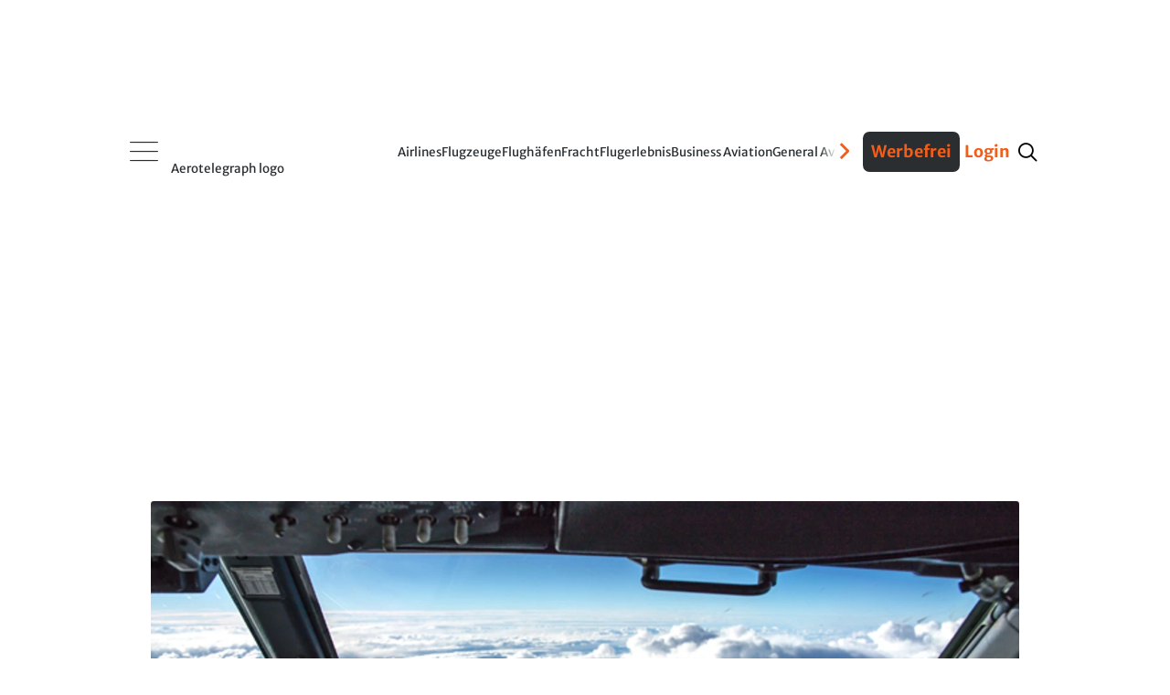

--- FILE ---
content_type: text/html; charset=utf-8
request_url: https://disqus.com/embed/comments/?base=default&f=aerotelegraph&t_u=https%3A%2F%2Fwww.aerotelegraph.com%2Fstreit-um-piloten-anforderungen-in-den-usa&t_d=1500%20Stunden%20zu%20viel%3FStreit%20um%20Piloten-Anforderungen%20in%20den%20USA&t_t=1500%20Stunden%20zu%20viel%3FStreit%20um%20Piloten-Anforderungen%20in%20den%20USA&s_o=default&l=de
body_size: 4576
content:
<!DOCTYPE html>

<html lang="de" dir="ltr" class="not-supported type-">

<head>
    <title>Disqus-Kommentare</title>

    
    <meta name="viewport" content="width=device-width, initial-scale=1, maximum-scale=1, user-scalable=no">
    <meta http-equiv="X-UA-Compatible" content="IE=edge"/>

    <style>
        .alert--warning {
            border-radius: 3px;
            padding: 10px 15px;
            margin-bottom: 10px;
            background-color: #FFE070;
            color: #A47703;
        }

        .alert--warning a,
        .alert--warning a:hover,
        .alert--warning strong {
            color: #A47703;
            font-weight: bold;
        }

        .alert--error p,
        .alert--warning p {
            margin-top: 5px;
            margin-bottom: 5px;
        }
        
        </style>
    
    <style>
        
        html, body {
            overflow-y: auto;
            height: 100%;
        }
        

        #error {
            display: none;
        }

        .clearfix:after {
            content: "";
            display: block;
            height: 0;
            clear: both;
            visibility: hidden;
        }

        
    </style>

</head>
<body>
    

    
    <div id="error" class="alert--error">
        <p>Leider konnte Disqus nicht geladen werden. Als Moderator finden Sie weitere Informationen in unserem <a href="https://docs.disqus.com/help/83/"> Fehlerbehebungs Guide</a>. </p>
    </div>

    
    <script type="text/json" id="disqus-forumData">{"session":{"canModerate":false,"audienceSyncVerified":false,"canReply":true,"mustVerify":false,"recaptchaPublicKey":"6LfHFZceAAAAAIuuLSZamKv3WEAGGTgqB_E7G7f3","mustVerifyEmail":false},"forum":{"aetBannerConfirmation":null,"founder":"11601378","twitterName":"","commentsLinkOne":"1","guidelines":null,"disableDisqusBrandingOnPolls":false,"commentsLinkZero":"0","disableDisqusBranding":false,"id":"aerotelegraph","badges":[{"target":500,"forum":829079,"image":"https://uploads.disquscdn.com/images/029250d1eca32ceb11e9fc0ba0364cdfc70a37dae78a80a65a3a9ac3c395cb58.png","criteria":"COMMENTS","id":135,"name":"Silber-Status"},{"target":1500,"forum":829079,"image":"https://uploads.disquscdn.com/images/3d4d731bae19d3e3a365b5fb02156ebcb9db5454a11565d4fca7ffe85e1b4495.png","criteria":"COMMENTS","id":136,"name":"Gold-Status"},{"target":5000,"forum":829079,"image":"https://uploads.disquscdn.com/images/91104bbebf38dfbfcf17fb2e0f33a13334b58009b0ce7b82cb20900c6d9a24f7.png","criteria":"COMMENTS","id":137,"name":"Platin-Status"},{"target":0,"forum":829079,"image":"https://uploads.disquscdn.com/images/954f7a58c149944c4963b3eaffb37ea8ba1e92f932c448669c0ee0f7099de513.png","criteria":"MANUAL","id":138,"name":"Held:in des Stils"},{"target":0,"forum":829079,"image":"https://uploads.disquscdn.com/images/9dfca6e48c09da751eec9e73e6f91b065d36f25d0c24fb38732dc1072709b6a9.png","criteria":"MANUAL","id":139,"name":"Held:in der Analyse"},{"target":30,"forum":829079,"image":"https://uploads.disquscdn.com/images/3f3ee07cff9d1c31fd0ed03be6f7fe313d5ec595dfa29763efd7ced03ab27422.png","criteria":"COMMENT_UPVOTES","id":253,"name":"Liebling der User"}],"category":"News","aetBannerEnabled":false,"aetBannerTitle":null,"raw_guidelines":null,"initialCommentCount":null,"votingType":0,"daysUnapproveNewUsers":2,"installCompleted":true,"createdAt":"2011-05-29T14:40:27.528118","moderatorBadgeText":"","commentPolicyText":"Die Redaktion beh\u00e4lt sich das Recht vor, Kommentare zu moderieren, k\u00fcrzen oder l\u00f6schen. ","aetEnabled":false,"channel":null,"sort":2,"description":"\u003cp>Ihre Luftfahrt-News\u003c/p>","organizationHasBadges":true,"newPolicy":true,"raw_description":"Ihre Luftfahrt-News","customFont":null,"language":"de","adsReviewStatus":1,"commentsPlaceholderTextEmpty":"Beginnen Sie die Diskussion!","daysAlive":50,"forumCategory":{"date_added":"2016-01-28T01:54:31","id":7,"name":"News"},"linkColor":null,"colorScheme":"light","pk":"829079","commentsPlaceholderTextPopulated":"Diskutieren Sie mit!","permissions":{},"commentPolicyLink":"https://www.aerotelegraph.com/kommentarregeln","aetBannerDescription":null,"favicon":{"permalink":"https://disqus.com/api/forums/favicons/aerotelegraph.jpg","cache":"https://c.disquscdn.com/uploads/forums/82/9079/favicon.png"},"name":"aeroTELEGRAPH","commentsLinkMultiple":"{num}","settings":{"threadRatingsEnabled":false,"adsDRNativeEnabled":false,"behindClickEnabled":false,"disable3rdPartyTrackers":false,"adsVideoEnabled":false,"adsProductVideoEnabled":false,"adsPositionBottomEnabled":false,"ssoRequired":false,"contextualAiPollsEnabled":false,"unapproveLinks":true,"adsPositionRecommendationsEnabled":false,"adsEnabled":false,"adsProductLinksThumbnailsEnabled":false,"hasCustomAvatar":false,"organicDiscoveryEnabled":true,"adsProductDisplayEnabled":false,"adsProductLinksEnabled":false,"audienceSyncEnabled":false,"threadReactionsEnabled":false,"linkAffiliationEnabled":false,"adsPositionAiPollsEnabled":false,"disableSocialShare":false,"adsPositionTopEnabled":false,"adsProductStoriesEnabled":false,"sidebarEnabled":false,"adultContent":false,"allowAnonVotes":false,"gifPickerEnabled":false,"mustVerify":true,"badgesEnabled":true,"mustVerifyEmail":true,"allowAnonPost":true,"unapproveNewUsersEnabled":false,"mediaembedEnabled":false,"aiPollsEnabled":false,"userIdentityDisabled":false,"adsPositionPollEnabled":false,"discoveryLocked":false,"validateAllPosts":true,"adsSettingsLocked":false,"isVIP":false,"adsPositionInthreadEnabled":false},"organizationId":626825,"typeface":"sans-serif","url":"http://www.aerotelegraph.com","daysThreadAlive":50,"avatar":{"small":{"permalink":"https://disqus.com/api/forums/avatars/aerotelegraph.jpg?size=32","cache":"//a.disquscdn.com/1762463865/images/noavatar32.png"},"large":{"permalink":"https://disqus.com/api/forums/avatars/aerotelegraph.jpg?size=92","cache":"//a.disquscdn.com/1762463865/images/noavatar92.png"}},"signedUrl":"http://disq.us/?url=http%3A%2F%2Fwww.aerotelegraph.com&key=V6eSyUHoV_lviJf-8FJXqw"}}</script>

    <div id="postCompatContainer"><div class="comment__wrapper"><div class="comment__name clearfix"><img class="comment__avatar" src="//a.disquscdn.com/1762463865/images/noavatar92.png" width="32" height="32" /><strong><a href="">mcdog</a></strong> &bull; vor 8 Jahre
        </div><div class="comment__content"><p>Das amerikanische System fand ich persönlich immer schon etwas eigenartig...1500h Stunden fallen einem ja nicht in den Schoß, jahrelang als Fluglehrer durch die Pampa fliegen, damit man einen schlecht bezahlten Job bei einem Regional-Carrier machen kann, und dann wundern die sich, dass die Leute den Job unattraktiv finden...<br>Schaut doch mal übern Teich nach Europa, da sitzen die Jungs auch mit 250h auf der rechten Seite von A320 und B737, und fallen trotzdem nicht vom Himmel...<br>Und nebenbei: Wenn solche Zustände herrschen wie bei Colgan Air (Im Crewraum schlafen, weil kein Geld für ein Hotelzimmer da ist, stundenlanges Herumreisen), dann kann man auch 10000 Flugstunden Erfahrung haben, man wird wegen Schlafmangel trotzdem irgendwann einen Fehler machen- entweder einen kleinen, den keiner bemerkt, oder mit ein bisschen Pech einen fatalen Fehler, der Menschenleben kostet</p></div></div><div class="comment__wrapper"><div class="comment__name clearfix"><img class="comment__avatar" src="https://c.disquscdn.com/uploads/users/9147/792/avatar92.jpg?1552317369" width="32" height="32" /><strong><a href="">chris@MHG</a></strong> &bull; vor 8 Jahre
        </div><div class="comment__content"><p>Auch in Europa hast du erst nach 1500 h deine ATPL. Mit einer frozen ATPL kannst du relativ wenig machen in Europa.</p></div></div><div class="comment__wrapper"><div class="comment__name clearfix"><img class="comment__avatar" src="//a.disquscdn.com/1762463865/images/noavatar92.png" width="32" height="32" /><strong><a href="">mcdog</a></strong> &bull; vor 8 Jahre
        </div><div class="comment__content"><p>Kommt darauf an, was man unter "relativ wenig" versteht...Nach meinen persönlichen Informationen bekommt man mindestens bei 50% aller europäischen Fluglinien einen Job mit einem frozen ATPL. Anders sieht die Sache mit einer MPL-Lizenz aus, da ist man tatsächlich sehr stark eingeschränkt, zumindest bis man den ATPL hat.<br>Ich habe mich jedoch auf den klassischen CPL/IR mit ATPL theory credit bezogen, da hat man die freie Auswahl</p></div></div><div class="comment__wrapper"><div class="comment__name clearfix"><img class="comment__avatar" src="//a.disquscdn.com/1762463865/images/noavatar92.png" width="32" height="32" /><strong><a href="">Tu-154</a></strong> &bull; vor 8 Jahre
        </div><div class="comment__content"><p>So ist es. Die Flugstundenanzahl sagt da wenig aus, wenn die restlichen Arbeitsbedingungen nicht die Besten sind.</p></div></div><div class="comment__wrapper"><div class="comment__name clearfix"><img class="comment__avatar" src="https://c.disquscdn.com/uploads/users/9848/3572/avatar92.jpg?1438254706" width="32" height="32" /><strong><a href="">südtirol 1</a></strong> &bull; vor 8 Jahre
        </div><div class="comment__content"><p>Weil man mangelnde Erfahrung durch ein höheres Gehalt kompensieren kann... <br>So was funktioniert nur in der Politik, lieber Herr Schumer. Im wahren Leben sieht das Ganze doch etwas anders aus. <br>Und wenn die Piloten, die Sie kennen weniger verdienen als ein Burgerbrater, dann haben sie wohl noch etwas zu wenig Erfahrung.</p></div></div><div class="comment__wrapper"><div class="comment__name clearfix"><img class="comment__avatar" src="//a.disquscdn.com/1762463865/images/noavatar92.png" width="32" height="32" /><strong><a href="">Tom</a></strong> &bull; vor 8 Jahre
        </div><div class="comment__content"><p>Sie haben Herrn Schumer glaube ich nicht ganz verstanden. Fehlende Erfahrung kann man nicht mit Geld wettmachen, aber wollen Sie deshalb dir Anforderungen senken? So machen Sie fehlende Erfahrung auch nicht wett!</p><p>Zweitens glaube ich Sie haben wenig Erfahrung von Pilotenlöhnen bei den Regionalairlines in den USA. Burgerbraten ist teilweise (nach Berücksichtigung von Ausbildungs-, Lebens- und Pendlerkosten) effektiv lukrativer. Informieren Sie sich!</p></div></div><div class="comment__wrapper"><div class="comment__name clearfix"><img class="comment__avatar" src="//a.disquscdn.com/1762463865/images/noavatar92.png" width="32" height="32" /><strong><a href="">Klotie</a></strong> &bull; vor 8 Jahre
        </div><div class="comment__content"><p>Es ist sicherlich die eine Seite der Medaille, dass neue Piloten in den USA teilweise viel zu wenig verdienen. Aber die andere Seite ist eben, dass erfahrene Berufspiloten eben auch zu viel verdienen. Ich wäre allgemein dafür, dass das Einstiegsgehalt etwas angehoben wird, dafür gehen dann die Gehälter der älteren Semester etwas zurück. So gäbe es mehr Gerechtigkeit.</p></div></div></div>


    <div id="fixed-content"></div>

    
        <script type="text/javascript">
          var embedv2assets = window.document.createElement('script');
          embedv2assets.src = 'https://c.disquscdn.com/embedv2/latest/embedv2.js';
          embedv2assets.async = true;

          window.document.body.appendChild(embedv2assets);
        </script>
    



    
</body>
</html>


--- FILE ---
content_type: application/javascript; charset=UTF-8
request_url: https://aerotelegraph.disqus.com/count-data.js?2=https%3A%2F%2Fwww.aerotelegraph.com%2Fflugzeuge%2Fein-erster-bilck-in-die-kabine-der-neuen-ilyushin-114-300%2Fxd5py22&2=https%3A%2F%2Fwww.aerotelegraph.com%2Fsicherheit%2Fairbus-a380-von-qantas-steckt-nach-erstem-passagierflug-in-los-angeles-fest%2F307ltxw&2=https%3A%2F%2Fwww.aerotelegraph.com%2Fsicherheit%2Fgriechische-bauern-stuermen-flughafen-heraklion-und-legen-flugverkehr-lahm%2F3m1wv7t
body_size: 620
content:
var DISQUSWIDGETS;

if (typeof DISQUSWIDGETS != 'undefined') {
    DISQUSWIDGETS.displayCount({"text":{"and":"und","comments":{"zero":"0","multiple":"{num}","one":"1"}},"counts":[{"id":"https:\/\/www.aerotelegraph.com\/flugzeuge\/ein-erster-bilck-in-die-kabine-der-neuen-ilyushin-114-300\/xd5py22","comments":5},{"id":"https:\/\/www.aerotelegraph.com\/sicherheit\/griechische-bauern-stuermen-flughafen-heraklion-und-legen-flugverkehr-lahm\/3m1wv7t","comments":0},{"id":"https:\/\/www.aerotelegraph.com\/sicherheit\/airbus-a380-von-qantas-steckt-nach-erstem-passagierflug-in-los-angeles-fest\/307ltxw","comments":0}]});
}